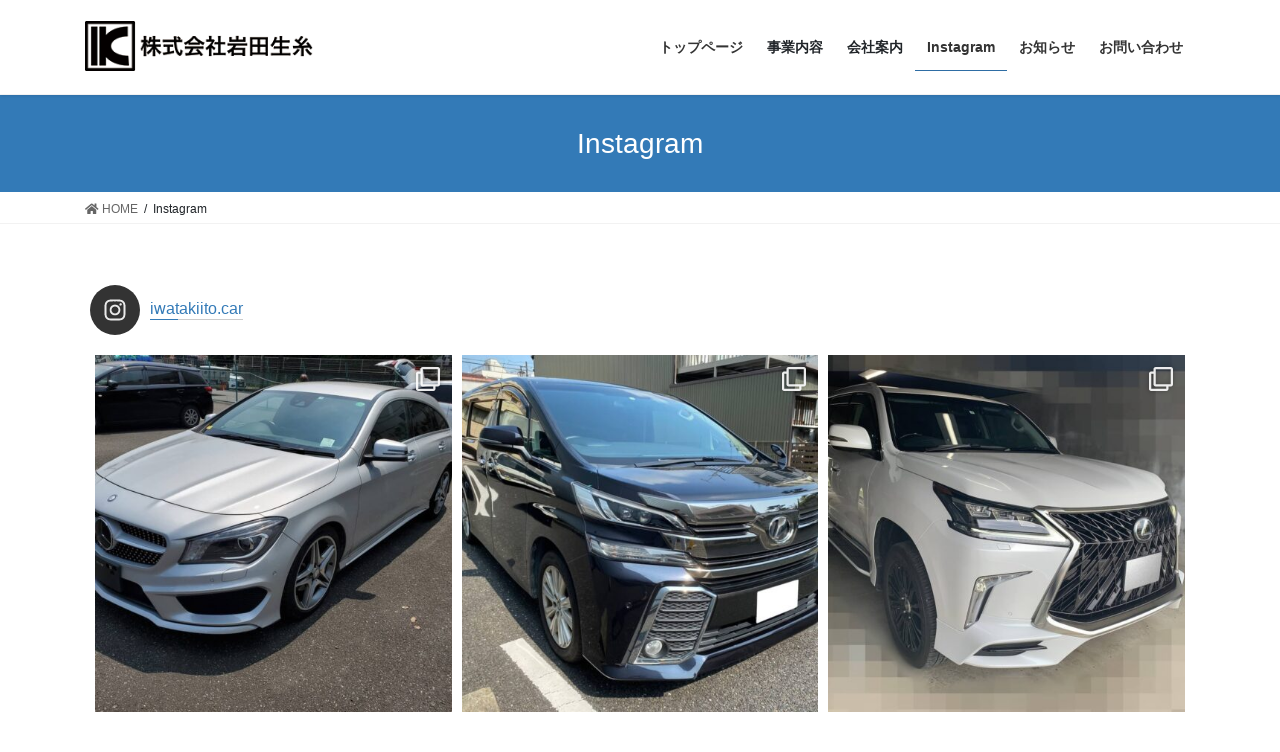

--- FILE ---
content_type: text/html; charset=UTF-8
request_url: https://iwata-kiito.com/instagram/
body_size: 9115
content:
<!DOCTYPE html>
<html lang="ja">
<head>
<meta charset="utf-8">
<meta http-equiv="X-UA-Compatible" content="IE=edge">
<meta name="viewport" content="width=device-width, initial-scale=1">
<title>Instagram | 株式会社岩田生糸</title>
<link rel='dns-prefetch' href='//s.w.org' />
<link rel="alternate" type="application/rss+xml" title="株式会社岩田生糸 &raquo; フィード" href="https://iwata-kiito.com/feed/" />
<link rel="alternate" type="application/rss+xml" title="株式会社岩田生糸 &raquo; コメントフィード" href="https://iwata-kiito.com/comments/feed/" />
		<script type="text/javascript">
			window._wpemojiSettings = {"baseUrl":"https:\/\/s.w.org\/images\/core\/emoji\/12.0.0-1\/72x72\/","ext":".png","svgUrl":"https:\/\/s.w.org\/images\/core\/emoji\/12.0.0-1\/svg\/","svgExt":".svg","source":{"concatemoji":"https:\/\/iwata-kiito.com\/wp-includes\/js\/wp-emoji-release.min.js?ver=5.4.18"}};
			/*! This file is auto-generated */
			!function(e,a,t){var n,r,o,i=a.createElement("canvas"),p=i.getContext&&i.getContext("2d");function s(e,t){var a=String.fromCharCode;p.clearRect(0,0,i.width,i.height),p.fillText(a.apply(this,e),0,0);e=i.toDataURL();return p.clearRect(0,0,i.width,i.height),p.fillText(a.apply(this,t),0,0),e===i.toDataURL()}function c(e){var t=a.createElement("script");t.src=e,t.defer=t.type="text/javascript",a.getElementsByTagName("head")[0].appendChild(t)}for(o=Array("flag","emoji"),t.supports={everything:!0,everythingExceptFlag:!0},r=0;r<o.length;r++)t.supports[o[r]]=function(e){if(!p||!p.fillText)return!1;switch(p.textBaseline="top",p.font="600 32px Arial",e){case"flag":return s([127987,65039,8205,9895,65039],[127987,65039,8203,9895,65039])?!1:!s([55356,56826,55356,56819],[55356,56826,8203,55356,56819])&&!s([55356,57332,56128,56423,56128,56418,56128,56421,56128,56430,56128,56423,56128,56447],[55356,57332,8203,56128,56423,8203,56128,56418,8203,56128,56421,8203,56128,56430,8203,56128,56423,8203,56128,56447]);case"emoji":return!s([55357,56424,55356,57342,8205,55358,56605,8205,55357,56424,55356,57340],[55357,56424,55356,57342,8203,55358,56605,8203,55357,56424,55356,57340])}return!1}(o[r]),t.supports.everything=t.supports.everything&&t.supports[o[r]],"flag"!==o[r]&&(t.supports.everythingExceptFlag=t.supports.everythingExceptFlag&&t.supports[o[r]]);t.supports.everythingExceptFlag=t.supports.everythingExceptFlag&&!t.supports.flag,t.DOMReady=!1,t.readyCallback=function(){t.DOMReady=!0},t.supports.everything||(n=function(){t.readyCallback()},a.addEventListener?(a.addEventListener("DOMContentLoaded",n,!1),e.addEventListener("load",n,!1)):(e.attachEvent("onload",n),a.attachEvent("onreadystatechange",function(){"complete"===a.readyState&&t.readyCallback()})),(n=t.source||{}).concatemoji?c(n.concatemoji):n.wpemoji&&n.twemoji&&(c(n.twemoji),c(n.wpemoji)))}(window,document,window._wpemojiSettings);
		</script>
		<style type="text/css">
img.wp-smiley,
img.emoji {
	display: inline !important;
	border: none !important;
	box-shadow: none !important;
	height: 1em !important;
	width: 1em !important;
	margin: 0 .07em !important;
	vertical-align: -0.1em !important;
	background: none !important;
	padding: 0 !important;
}
</style>
	<link rel='stylesheet' id='sb_instagram_styles-css'  href='https://iwata-kiito.com/wp-content/plugins/instagram-feed/css/sb-instagram-2-2.min.css?ver=2.4.1' type='text/css' media='all' />
<link rel='stylesheet' id='vkExUnit_common_style-css'  href='https://iwata-kiito.com/wp-content/plugins/vk-all-in-one-expansion-unit/assets/css/vkExUnit_style.css?ver=9.19.0.0' type='text/css' media='all' />
<link rel='stylesheet' id='wp-block-library-css'  href='https://iwata-kiito.com/wp-includes/css/dist/block-library/style.min.css?ver=5.4.18' type='text/css' media='all' />
<style id='wp-block-library-inline-css' type='text/css'>
.has-text-align-justify{text-align:justify;}
</style>
<link rel='stylesheet' id='contact-form-7-css'  href='https://iwata-kiito.com/wp-content/plugins/contact-form-7/includes/css/styles.css?ver=5.1.8' type='text/css' media='all' />
<link rel='stylesheet' id='bootstrap-4-style-css'  href='https://iwata-kiito.com/wp-content/themes/lightning/library/bootstrap-4/css/bootstrap.min.css?ver=4.3.1' type='text/css' media='all' />
<link rel='stylesheet' id='lightning-design-style-css'  href='https://iwata-kiito.com/wp-content/themes/lightning/design-skin/origin2/css/style.css?ver=9.8.1' type='text/css' media='all' />
<style id='lightning-design-style-inline-css' type='text/css'>
.tagcloud a:before { font-family: "Font Awesome 5 Free";content: "\f02b";font-weight: bold; }
</style>
<link rel='stylesheet' id='vk-blocks-build-css-css'  href='https://iwata-kiito.com/wp-content/plugins/vk-all-in-one-expansion-unit/inc/vk-blocks/package/build/block-build.css?ver=0.27.0' type='text/css' media='all' />
<link rel='stylesheet' id='lightning-common-style-css'  href='https://iwata-kiito.com/wp-content/themes/lightning/assets/css/common.css?ver=9.8.1' type='text/css' media='all' />
<link rel='stylesheet' id='lightning-theme-style-css'  href='https://iwata-kiito.com/wp-content/themes/lightning/style.css?ver=9.8.1' type='text/css' media='all' />
<style id='lightning-theme-style-inline-css' type='text/css'>

			.prBlock_icon_outer { border:1px solid #337ab7; }
			.prBlock_icon { color:#337ab7; }
		
</style>
<link rel='stylesheet' id='vk-font-awesome-css'  href='https://iwata-kiito.com/wp-content/themes/lightning/inc/font-awesome/package/versions/5/css/all.min.css?ver=5.11.2' type='text/css' media='all' />
<link rel='stylesheet' id='cf7cf-style-css'  href='https://iwata-kiito.com/wp-content/plugins/cf7-conditional-fields/style.css?ver=1.8.6' type='text/css' media='all' />
<link rel='stylesheet' id='jetpack_css-css'  href='https://iwata-kiito.com/wp-content/plugins/jetpack/css/jetpack.css?ver=8.5.1' type='text/css' media='all' />
<script type='text/javascript' src='https://iwata-kiito.com/wp-includes/js/jquery/jquery.js?ver=1.12.4-wp'></script>
<script type='text/javascript' src='https://iwata-kiito.com/wp-includes/js/jquery/jquery-migrate.min.js?ver=1.4.1'></script>
<link rel='https://api.w.org/' href='https://iwata-kiito.com/wp-json/' />
<link rel="EditURI" type="application/rsd+xml" title="RSD" href="https://iwata-kiito.com/xmlrpc.php?rsd" />
<link rel="wlwmanifest" type="application/wlwmanifest+xml" href="https://iwata-kiito.com/wp-includes/wlwmanifest.xml" /> 
<meta name="generator" content="WordPress 5.4.18" />
<link rel="canonical" href="https://iwata-kiito.com/instagram/" />
<link rel='shortlink' href='https://iwata-kiito.com/?p=6' />
<link rel="alternate" type="application/json+oembed" href="https://iwata-kiito.com/wp-json/oembed/1.0/embed?url=https%3A%2F%2Fiwata-kiito.com%2Finstagram%2F" />
<link rel="alternate" type="text/xml+oembed" href="https://iwata-kiito.com/wp-json/oembed/1.0/embed?url=https%3A%2F%2Fiwata-kiito.com%2Finstagram%2F&#038;format=xml" />
<!-- Analytics by WP-Statistics v12.6.13 - https://wp-statistics.com/ -->
<style type='text/css'>img#wpstats{display:none}</style><style id="lightning-color-custom-for-plugins" type="text/css">/* ltg theme common */.color_key_bg,.color_key_bg_hover:hover{background-color: #337ab7;}.color_key_txt,.color_key_txt_hover:hover{color: #337ab7;}.color_key_border,.color_key_border_hover:hover{border-color: #337ab7;}.color_key_dark_bg,.color_key_dark_bg_hover:hover{background-color: #2e6da4;}.color_key_dark_txt,.color_key_dark_txt_hover:hover{color: #2e6da4;}.color_key_dark_border,.color_key_dark_border_hover:hover{border-color: #2e6da4;}</style><link rel="icon" href="https://iwata-kiito.com/wp-content/uploads/2020/04/cropped-ik_logo_512x512_w-2-32x32.png" sizes="32x32" />
<link rel="icon" href="https://iwata-kiito.com/wp-content/uploads/2020/04/cropped-ik_logo_512x512_w-2-192x192.png" sizes="192x192" />
<link rel="apple-touch-icon" href="https://iwata-kiito.com/wp-content/uploads/2020/04/cropped-ik_logo_512x512_w-2-180x180.png" />
<meta name="msapplication-TileImage" content="https://iwata-kiito.com/wp-content/uploads/2020/04/cropped-ik_logo_512x512_w-2-270x270.png" />
		<style type="text/css" id="wp-custom-css">
			footer .copySection p:nth-child(2) {
    display:none !important;
    }

/*
@media only screen and (max-width: 767px) {
	br { 
            display: none; }
	}
*/

@media screen and (min-width: 767px){	
  .br_pc { display:block; }
  .br_sp { display:none; }
}
@media screen and (max-width: 767px){	
  .br_pc { display:none; }
  .br_sp { display:block; }
}		</style>
		
</head>
<body class="page-template page-template-page-onecolumn page-template-page-onecolumn-php page page-id-6 post-name-instagram post-type-page bootstrap4 device-pc fa_v5_css">
<a class="skip-link screen-reader-text" href="#main">コンテンツへスキップ</a>
<a class="skip-link screen-reader-text" href="#main">ナビゲーションに移動</a>
<header class="siteHeader">
		<div class="container siteHeadContainer">
		<div class="navbar-header">
						<p class="navbar-brand siteHeader_logo">
			<a href="https://iwata-kiito.com/">
				<span><img src="https://iwata-kiito.com/wp-content/uploads/2020/04/ik_header.png" alt="株式会社岩田生糸" /></span>
			</a>
			</p>
								</div>

		<div id="gMenu_outer" class="gMenu_outer"><nav class="menu-%e3%83%a1%e3%83%8b%e3%83%a5%e3%83%bc-container"><ul id="menu-%e3%83%a1%e3%83%8b%e3%83%a5%e3%83%bc" class="menu gMenu vk-menu-acc"><li id="menu-item-57" class="menu-item menu-item-type-post_type menu-item-object-page menu-item-home"><a href="https://iwata-kiito.com/"><strong class="gMenu_name">トップページ</strong></a></li>
<li id="menu-item-66" class="menu-item menu-item-type-custom menu-item-object-custom menu-item-has-children"><a><strong class="gMenu_name">事業内容</strong></a>
<ul class="sub-menu">
	<li id="menu-item-62" class="menu-item menu-item-type-post_type menu-item-object-page"><a href="https://iwata-kiito.com/export/">中古自動車輸出</a></li>
	<li id="menu-item-64" class="menu-item menu-item-type-post_type menu-item-object-page"><a href="https://iwata-kiito.com/sale/">新車・中古車販売/買取</a></li>
	<li id="menu-item-133" class="menu-item menu-item-type-custom menu-item-object-custom"><a href="https://iwata-kiito.com/nltc/">テニスクラブ運営</a></li>
</ul>
</li>
<li id="menu-item-67" class="menu-item menu-item-type-custom menu-item-object-custom menu-item-has-children"><a><strong class="gMenu_name">会社案内</strong></a>
<ul class="sub-menu">
	<li id="menu-item-63" class="menu-item menu-item-type-post_type menu-item-object-page"><a href="https://iwata-kiito.com/about/">会社概要</a></li>
	<li id="menu-item-65" class="menu-item menu-item-type-post_type menu-item-object-page"><a href="https://iwata-kiito.com/history/">歴史</a></li>
</ul>
</li>
<li id="menu-item-59" class="menu-item menu-item-type-post_type menu-item-object-page current-menu-item page_item page-item-6 current_page_item"><a href="https://iwata-kiito.com/instagram/"><strong class="gMenu_name">Instagram</strong></a></li>
<li id="menu-item-58" class="menu-item menu-item-type-post_type menu-item-object-page"><a href="https://iwata-kiito.com/info/"><strong class="gMenu_name">お知らせ</strong></a></li>
<li id="menu-item-60" class="menu-item menu-item-type-post_type menu-item-object-page"><a href="https://iwata-kiito.com/contact/"><strong class="gMenu_name">お問い合わせ</strong></a></li>
</ul></nav></div>	</div>
	</header>

<div class="section page-header"><div class="container"><div class="row"><div class="col-md-12">
<h1 class="page-header_pageTitle">
Instagram</h1>
</div></div></div></div><!-- [ /.page-header ] -->
<!-- [ .breadSection ] -->
<div class="section breadSection">
<div class="container">
<div class="row">
<ol class="breadcrumb" itemtype="http://schema.org/BreadcrumbList"><li id="panHome" itemprop="itemListElement" itemscope itemtype="http://schema.org/ListItem"><a itemprop="item" href="https://iwata-kiito.com/"><span itemprop="name"><i class="fa fa-home"></i> HOME</span></a></li><li><span>Instagram</span></li></ol>
</div>
</div>
</div>
<!-- [ /.breadSection ] -->
<div class="section siteContent">
<div class="container">
<div class="row">
<div class="col mainSection mainSection-col-one mainSection-marginBottom-on" id="main" role="main">

	
			<div id="post-6" class="post-6 page type-page status-publish hentry">

		<div class="entry-body">
	

<div id="sb_instagram" class="sbi sbi_col_3  sbi_width_resp" style="padding-bottom: 10px;width: 100%;" data-feedid="sbi_17841430475571258#20" data-res="auto" data-cols="3" data-num="20" data-shortcode-atts="{}" >
	<div class="sb_instagram_header  sbi_no_avatar" style="padding: 5px; margin-bottom: 10px;padding-bottom: 0;">
    <a href="https://www.instagram.com/iwatakiito.car/" target="_blank" rel="noopener nofollow" title="@iwatakiito.car" class="sbi_header_link">
        <div class="sbi_header_text sbi_no_bio">
            <h3 >iwatakiito.car</h3>
	                </div>
                <div class="sbi_header_img">
            <div class="sbi_header_hashtag_icon"><svg class="sbi_new_logo fa-instagram fa-w-14" aria-hidden="true" data-fa-processed="" aria-label="Instagram" data-prefix="fab" data-icon="instagram" role="img" viewBox="0 0 448 512">
	                <path fill="currentColor" d="M224.1 141c-63.6 0-114.9 51.3-114.9 114.9s51.3 114.9 114.9 114.9S339 319.5 339 255.9 287.7 141 224.1 141zm0 189.6c-41.1 0-74.7-33.5-74.7-74.7s33.5-74.7 74.7-74.7 74.7 33.5 74.7 74.7-33.6 74.7-74.7 74.7zm146.4-194.3c0 14.9-12 26.8-26.8 26.8-14.9 0-26.8-12-26.8-26.8s12-26.8 26.8-26.8 26.8 12 26.8 26.8zm76.1 27.2c-1.7-35.9-9.9-67.7-36.2-93.9-26.2-26.2-58-34.4-93.9-36.2-37-2.1-147.9-2.1-184.9 0-35.8 1.7-67.6 9.9-93.9 36.1s-34.4 58-36.2 93.9c-2.1 37-2.1 147.9 0 184.9 1.7 35.9 9.9 67.7 36.2 93.9s58 34.4 93.9 36.2c37 2.1 147.9 2.1 184.9 0 35.9-1.7 67.7-9.9 93.9-36.2 26.2-26.2 34.4-58 36.2-93.9 2.1-37 2.1-147.8 0-184.8zM398.8 388c-7.8 19.6-22.9 34.7-42.6 42.6-29.5 11.7-99.5 9-132.1 9s-102.7 2.6-132.1-9c-19.6-7.8-34.7-22.9-42.6-42.6-11.7-29.5-9-99.5-9-132.1s-2.6-102.7 9-132.1c7.8-19.6 22.9-34.7 42.6-42.6 29.5-11.7 99.5-9 132.1-9s102.7-2.6 132.1 9c19.6 7.8 34.7 22.9 42.6 42.6 11.7 29.5 9 99.5 9 132.1s2.7 102.7-9 132.1z"></path>
	            </svg></div>
        </div>
        
    </a>
</div>
    <div id="sbi_images" style="padding: 5px;">
		<div class="sbi_item sbi_type_carousel sbi_new sbi_transition" id="sbi_17873819290816829" data-date="1596615588">
    <div class="sbi_photo_wrap">
        <a class="sbi_photo" href="https://www.instagram.com/p/CDgCzGIJbWE/" target="_blank" rel="noopener nofollow" data-full-res="https://scontent.cdninstagram.com/v/t51.29350-15/116405855_587040295265548_1169788029224493957_n.jpg?_nc_cat=107&#038;ccb=1-5&#038;_nc_sid=8ae9d6&#038;_nc_ohc=Z5POph7rLYAAX-gqA8p&#038;_nc_ht=scontent.cdninstagram.com&#038;edm=ANo9K5cEAAAA&#038;oh=00_AT9fmcD-OwjOUH84W_p8MFmN61j3pdVioWaEki6dyLytLw&#038;oe=6206D2D8" data-img-src-set="{&quot;d&quot;:&quot;https:\/\/scontent.cdninstagram.com\/v\/t51.29350-15\/116405855_587040295265548_1169788029224493957_n.jpg?_nc_cat=107&amp;ccb=1-5&amp;_nc_sid=8ae9d6&amp;_nc_ohc=Z5POph7rLYAAX-gqA8p&amp;_nc_ht=scontent.cdninstagram.com&amp;edm=ANo9K5cEAAAA&amp;oh=00_AT9fmcD-OwjOUH84W_p8MFmN61j3pdVioWaEki6dyLytLw&amp;oe=6206D2D8&quot;,&quot;150&quot;:&quot;https:\/\/www.instagram.com\/p\/CDgCzGIJbWE\/media?size=t&quot;,&quot;320&quot;:&quot;https:\/\/www.instagram.com\/p\/CDgCzGIJbWE\/media?size=m&quot;,&quot;640&quot;:&quot;https:\/\/www.instagram.com\/p\/CDgCzGIJbWE\/media?size=l&quot;}">
            <span class="sbi-screenreader"></span>
            <svg class="svg-inline--fa fa-clone fa-w-16 sbi_lightbox_carousel_icon" aria-hidden="true" aria-label="Clone" data-fa-proƒcessed="" data-prefix="far" data-icon="clone" role="img" xmlns="http://www.w3.org/2000/svg" viewBox="0 0 512 512">
	                <path fill="currentColor" d="M464 0H144c-26.51 0-48 21.49-48 48v48H48c-26.51 0-48 21.49-48 48v320c0 26.51 21.49 48 48 48h320c26.51 0 48-21.49 48-48v-48h48c26.51 0 48-21.49 48-48V48c0-26.51-21.49-48-48-48zM362 464H54a6 6 0 0 1-6-6V150a6 6 0 0 1 6-6h42v224c0 26.51 21.49 48 48 48h224v42a6 6 0 0 1-6 6zm96-96H150a6 6 0 0 1-6-6V54a6 6 0 0 1 6-6h308a6 6 0 0 1 6 6v308a6 6 0 0 1-6 6z"></path>
	            </svg>	                    <img src="https://iwata-kiito.com/wp-content/plugins/instagram-feed/img/placeholder.png" alt="本日は、買取事例をご紹介致します！！
マレーシアへ輸出するため、高価買取が可能です。
是非気軽にお問い合わせ下さいませ。
-----------------------------------
【買取事例】
◆車種：ベンツ
◆グレード： CLA180シューティングブレークスポーツ
◆年式：2017年式
◆色　ポーラーシルバー
------------------------------------ 
初年度登録から5年未満のベンツを売却ご検討中のお客様は、
是非お問い合わせ下さい。
精一杯対応させて頂きます。

査定のお問い合わせは、下記HPお問い合わせフォーム又は電話番号へお問い合わせ下さい。

https://iwata-kiito.com/contact/

058-266-5500 （平日：09：00～17：30まで　/　土日祝日休日）
※下記情報をご準備下さい。
①車種
②グレード
③初年度登録年月
④走行距離
⑤車体番号
⑥車検証
※後ほどお車の写真を頂きますので、ご準備下さい。

#車買取 #中古車買取り #名古屋 #岐阜 #三重 #静岡 #滋賀 #ベンツ #ベンツcクラス #ベンツsクラス #ベンツeクラス  #ベンツaクラス #ベンツcクラス #ベンツvクラス #ベンツbクラス #ベンツclaクラス #ベンツglaクラス #ベンツclsクラス #ベンツ女子 #ベンツglcクラス">
        </a>
    </div>
</div><div class="sbi_item sbi_type_carousel sbi_new sbi_transition" id="sbi_17872628692829570" data-date="1596615487">
    <div class="sbi_photo_wrap">
        <a class="sbi_photo" href="https://www.instagram.com/p/CDgCmxjp_ep/" target="_blank" rel="noopener nofollow" data-full-res="https://scontent.cdninstagram.com/v/t51.29350-15/117034957_670590780465902_4969196345055905711_n.jpg?_nc_cat=110&#038;ccb=1-5&#038;_nc_sid=8ae9d6&#038;_nc_ohc=V8-T0w7tlMUAX8q5o0k&#038;_nc_ht=scontent.cdninstagram.com&#038;edm=ANo9K5cEAAAA&#038;oh=00_AT-KJBZgNkdJSY1O6rUEvIWGUXaqyry2DvuWqYh3DP1jyA&#038;oe=6206E6D8" data-img-src-set="{&quot;d&quot;:&quot;https:\/\/scontent.cdninstagram.com\/v\/t51.29350-15\/117034957_670590780465902_4969196345055905711_n.jpg?_nc_cat=110&amp;ccb=1-5&amp;_nc_sid=8ae9d6&amp;_nc_ohc=V8-T0w7tlMUAX8q5o0k&amp;_nc_ht=scontent.cdninstagram.com&amp;edm=ANo9K5cEAAAA&amp;oh=00_AT-KJBZgNkdJSY1O6rUEvIWGUXaqyry2DvuWqYh3DP1jyA&amp;oe=6206E6D8&quot;,&quot;150&quot;:&quot;https:\/\/www.instagram.com\/p\/CDgCmxjp_ep\/media?size=t&quot;,&quot;320&quot;:&quot;https:\/\/www.instagram.com\/p\/CDgCmxjp_ep\/media?size=m&quot;,&quot;640&quot;:&quot;https:\/\/www.instagram.com\/p\/CDgCmxjp_ep\/media?size=l&quot;}">
            <span class="sbi-screenreader"></span>
            <svg class="svg-inline--fa fa-clone fa-w-16 sbi_lightbox_carousel_icon" aria-hidden="true" aria-label="Clone" data-fa-proƒcessed="" data-prefix="far" data-icon="clone" role="img" xmlns="http://www.w3.org/2000/svg" viewBox="0 0 512 512">
	                <path fill="currentColor" d="M464 0H144c-26.51 0-48 21.49-48 48v48H48c-26.51 0-48 21.49-48 48v320c0 26.51 21.49 48 48 48h320c26.51 0 48-21.49 48-48v-48h48c26.51 0 48-21.49 48-48V48c0-26.51-21.49-48-48-48zM362 464H54a6 6 0 0 1-6-6V150a6 6 0 0 1 6-6h42v224c0 26.51 21.49 48 48 48h224v42a6 6 0 0 1-6 6zm96-96H150a6 6 0 0 1-6-6V54a6 6 0 0 1 6-6h308a6 6 0 0 1 6 6v308a6 6 0 0 1-6 6z"></path>
	            </svg>	                    <img src="https://iwata-kiito.com/wp-content/plugins/instagram-feed/img/placeholder.png" alt="本日は、買取事例をご紹介致します！！
マレーシアへ輸出するため、高価買取が可能です。
是非気軽にお問い合わせ下さいませ。
-----------------------------------
【買取事例】
◆車種：トヨタ　ヴェルファイア
◆グレード： 3.5ZA
◆年式：2015年式
◆色：スパークリングブラック
------------------------------------ 
初年度登録から5年未満のベンツを売却ご検討中のお客様は、
是非お問い合わせ下さい。
精一杯対応させて頂きます。

査定のお問い合わせは、下記HPお問い合わせフォーム又は電話番号へお問い合わせ下さい。

https://iwata-kiito.com/contact/

058-266-5500 （平日：09：00～17：30まで　/　土日祝日休日）
※下記情報をご準備下さい。
①車種
②グレード
③初年度登録年月
④走行距離
⑤車体番号
⑥車検証
※後ほどお車の写真を頂きますので、ご準備下さい。

#車買取 #中古車買取り #名古屋 #岐阜 #三重 #静岡 #滋賀 #ベンツ #ベンツcクラス #ベンツsクラス #ベンツeクラス  #ベンツaクラス #ベンツcクラス #ベンツvクラス #ベンツbクラス #ベンツclaクラス #ベンツglaクラス #ベンツclsクラス #ベンツ女子 #ベンツglcクラス">
        </a>
    </div>
</div><div class="sbi_item sbi_type_carousel sbi_new sbi_transition" id="sbi_17874407470834580" data-date="1596529586">
    <div class="sbi_photo_wrap">
        <a class="sbi_photo" href="https://www.instagram.com/p/CDdewz3pH7-/" target="_blank" rel="noopener nofollow" data-full-res="https://scontent.cdninstagram.com/v/t51.29350-15/117313518_300680644686170_8486624647253932175_n.jpg?_nc_cat=103&#038;ccb=1-5&#038;_nc_sid=8ae9d6&#038;_nc_ohc=SY54ArZ5-UQAX8MIw5T&#038;_nc_ht=scontent.cdninstagram.com&#038;edm=ANo9K5cEAAAA&#038;oh=00_AT8p-4fN3pa_8s8uKMSqh8O2yWcl7fgYTS0KPz63TI3STA&#038;oe=620629FB" data-img-src-set="{&quot;d&quot;:&quot;https:\/\/scontent.cdninstagram.com\/v\/t51.29350-15\/117313518_300680644686170_8486624647253932175_n.jpg?_nc_cat=103&amp;ccb=1-5&amp;_nc_sid=8ae9d6&amp;_nc_ohc=SY54ArZ5-UQAX8MIw5T&amp;_nc_ht=scontent.cdninstagram.com&amp;edm=ANo9K5cEAAAA&amp;oh=00_AT8p-4fN3pa_8s8uKMSqh8O2yWcl7fgYTS0KPz63TI3STA&amp;oe=620629FB&quot;,&quot;150&quot;:&quot;https:\/\/www.instagram.com\/p\/CDdewz3pH7-\/media?size=t&quot;,&quot;320&quot;:&quot;https:\/\/www.instagram.com\/p\/CDdewz3pH7-\/media?size=m&quot;,&quot;640&quot;:&quot;https:\/\/www.instagram.com\/p\/CDdewz3pH7-\/media?size=l&quot;}">
            <span class="sbi-screenreader"></span>
            <svg class="svg-inline--fa fa-clone fa-w-16 sbi_lightbox_carousel_icon" aria-hidden="true" aria-label="Clone" data-fa-proƒcessed="" data-prefix="far" data-icon="clone" role="img" xmlns="http://www.w3.org/2000/svg" viewBox="0 0 512 512">
	                <path fill="currentColor" d="M464 0H144c-26.51 0-48 21.49-48 48v48H48c-26.51 0-48 21.49-48 48v320c0 26.51 21.49 48 48 48h320c26.51 0 48-21.49 48-48v-48h48c26.51 0 48-21.49 48-48V48c0-26.51-21.49-48-48-48zM362 464H54a6 6 0 0 1-6-6V150a6 6 0 0 1 6-6h42v224c0 26.51 21.49 48 48 48h224v42a6 6 0 0 1-6 6zm96-96H150a6 6 0 0 1-6-6V54a6 6 0 0 1 6-6h308a6 6 0 0 1 6 6v308a6 6 0 0 1-6 6z"></path>
	            </svg>	                    <img src="https://iwata-kiito.com/wp-content/plugins/instagram-feed/img/placeholder.png" alt="本日は、買取事例をご紹介致します！！
高価買取が可能です。
是非気軽にお問い合わせ下さいませ。
-----------------------------------
【買取事例】
◆車種：レクサス
◆グレード：LX570
◆年式：2018年式
◆色：パール
------------------------------------ 

査定のお問い合わせは、下記HPお問い合わせフォーム又は電話番号へお問い合わせ下さい。

https://iwata-kiito.com/contact/

058-266-5500 （平日：09：00～17：30まで　/　土日祝日休日）
※下記情報をご準備下さい。
①車種
②グレード
③初年度登録年月
④走行距離
⑤車体番号
⑥車検証
※後ほどお車の写真を頂きますので、ご準備下さい。

#車買取 #中古車買取り #名古屋 #岐阜 #三重 #静岡 #滋賀 #ベンツ #ベンツcクラス #ベンツsクラス #ベンツeクラス  #ベンツaクラス #ベンツcクラス #ベンツvクラス #ベンツbクラス #ベンツclaクラス #ベンツglaクラス #ベンツclsクラス #ベンツ女子 #ベンツglcクラス">
        </a>
    </div>
</div><div class="sbi_item sbi_type_carousel sbi_new sbi_transition" id="sbi_18156499957026139" data-date="1596529221">
    <div class="sbi_photo_wrap">
        <a class="sbi_photo" href="https://www.instagram.com/p/CDdeEPxpgjv/" target="_blank" rel="noopener nofollow" data-full-res="https://scontent.cdninstagram.com/v/t51.29350-15/117092381_677927179461039_7242969693817184744_n.jpg?_nc_cat=105&#038;ccb=1-5&#038;_nc_sid=8ae9d6&#038;_nc_ohc=IPjoK5HXXVgAX9QPP9c&#038;_nc_ht=scontent.cdninstagram.com&#038;edm=ANo9K5cEAAAA&#038;oh=00_AT_L1XyYTasIx0NkUUaQ8HcVC5Cdtp6PEk3I3RmBUwq5cA&#038;oe=62067EE2" data-img-src-set="{&quot;d&quot;:&quot;https:\/\/scontent.cdninstagram.com\/v\/t51.29350-15\/117092381_677927179461039_7242969693817184744_n.jpg?_nc_cat=105&amp;ccb=1-5&amp;_nc_sid=8ae9d6&amp;_nc_ohc=IPjoK5HXXVgAX9QPP9c&amp;_nc_ht=scontent.cdninstagram.com&amp;edm=ANo9K5cEAAAA&amp;oh=00_AT_L1XyYTasIx0NkUUaQ8HcVC5Cdtp6PEk3I3RmBUwq5cA&amp;oe=62067EE2&quot;,&quot;150&quot;:&quot;https:\/\/www.instagram.com\/p\/CDdeEPxpgjv\/media?size=t&quot;,&quot;320&quot;:&quot;https:\/\/www.instagram.com\/p\/CDdeEPxpgjv\/media?size=m&quot;,&quot;640&quot;:&quot;https:\/\/www.instagram.com\/p\/CDdeEPxpgjv\/media?size=l&quot;}">
            <span class="sbi-screenreader"></span>
            <svg class="svg-inline--fa fa-clone fa-w-16 sbi_lightbox_carousel_icon" aria-hidden="true" aria-label="Clone" data-fa-proƒcessed="" data-prefix="far" data-icon="clone" role="img" xmlns="http://www.w3.org/2000/svg" viewBox="0 0 512 512">
	                <path fill="currentColor" d="M464 0H144c-26.51 0-48 21.49-48 48v48H48c-26.51 0-48 21.49-48 48v320c0 26.51 21.49 48 48 48h320c26.51 0 48-21.49 48-48v-48h48c26.51 0 48-21.49 48-48V48c0-26.51-21.49-48-48-48zM362 464H54a6 6 0 0 1-6-6V150a6 6 0 0 1 6-6h42v224c0 26.51 21.49 48 48 48h224v42a6 6 0 0 1-6 6zm96-96H150a6 6 0 0 1-6-6V54a6 6 0 0 1 6-6h308a6 6 0 0 1 6 6v308a6 6 0 0 1-6 6z"></path>
	            </svg>	                    <img src="https://iwata-kiito.com/wp-content/plugins/instagram-feed/img/placeholder.png" alt="本日は、買取事例をご紹介致します！！
マレーシアへ輸出するため、高価買取が可能です。
是非気軽にお問い合わせ下さいませ。
-----------------------------------
【買取事例】
◆車種：ベンツ
◆グレード： A180スポーツ
◆年式：2017年式
◆色：白
------------------------------------ 
初年度登録から5年未満のベンツを売却ご検討中のお客様は、
是非お問い合わせ下さい。
精一杯対応させて頂きます。

査定のお問い合わせは、下記HPお問い合わせフォーム又は電話番号へお問い合わせ下さい。

https://iwata-kiito.com/contact/

058-266-5500 （平日：09：00～17：30まで　/　土日祝日休日）
※下記情報をご準備下さい。
①車種
②グレード
③初年度登録年月
④走行距離
⑤車体番号
⑥車検証
※後ほどお車の写真を頂きますので、ご準備下さい。

#車買取 #中古車買取り #名古屋 #岐阜 #三重 #静岡 #滋賀 #ベンツ #ベンツcクラス #ベンツsクラス #ベンツeクラス  #ベンツaクラス #ベンツcクラス #ベンツvクラス #ベンツbクラス #ベンツclaクラス #ベンツglaクラス #ベンツclsクラス #ベンツ女子 #ベンツglcクラス">
        </a>
    </div>
</div><div class="sbi_item sbi_type_carousel sbi_new sbi_transition" id="sbi_17858666245904191" data-date="1590460090">
    <div class="sbi_photo_wrap">
        <a class="sbi_photo" href="https://www.instagram.com/p/CAomHgCJ2eV/" target="_blank" rel="noopener nofollow" data-full-res="https://scontent.cdninstagram.com/v/t51.2885-15/100999148_109180714016035_8911566181528579401_n.jpg?_nc_cat=111&#038;ccb=1-5&#038;_nc_sid=8ae9d6&#038;_nc_ohc=af3gKAMi5TUAX8JoMS4&#038;_nc_ht=scontent.cdninstagram.com&#038;edm=ANo9K5cEAAAA&#038;oh=00_AT_sOn8o1ol38ZzqhXdCB7XFpHFXUxPU8xP7kbehP_lQaw&#038;oe=6207E8A0" data-img-src-set="{&quot;d&quot;:&quot;https:\/\/scontent.cdninstagram.com\/v\/t51.2885-15\/100999148_109180714016035_8911566181528579401_n.jpg?_nc_cat=111&amp;ccb=1-5&amp;_nc_sid=8ae9d6&amp;_nc_ohc=af3gKAMi5TUAX8JoMS4&amp;_nc_ht=scontent.cdninstagram.com&amp;edm=ANo9K5cEAAAA&amp;oh=00_AT_sOn8o1ol38ZzqhXdCB7XFpHFXUxPU8xP7kbehP_lQaw&amp;oe=6207E8A0&quot;,&quot;150&quot;:&quot;https:\/\/www.instagram.com\/p\/CAomHgCJ2eV\/media?size=t&quot;,&quot;320&quot;:&quot;https:\/\/www.instagram.com\/p\/CAomHgCJ2eV\/media?size=m&quot;,&quot;640&quot;:&quot;https:\/\/www.instagram.com\/p\/CAomHgCJ2eV\/media?size=l&quot;}">
            <span class="sbi-screenreader"></span>
            <svg class="svg-inline--fa fa-clone fa-w-16 sbi_lightbox_carousel_icon" aria-hidden="true" aria-label="Clone" data-fa-proƒcessed="" data-prefix="far" data-icon="clone" role="img" xmlns="http://www.w3.org/2000/svg" viewBox="0 0 512 512">
	                <path fill="currentColor" d="M464 0H144c-26.51 0-48 21.49-48 48v48H48c-26.51 0-48 21.49-48 48v320c0 26.51 21.49 48 48 48h320c26.51 0 48-21.49 48-48v-48h48c26.51 0 48-21.49 48-48V48c0-26.51-21.49-48-48-48zM362 464H54a6 6 0 0 1-6-6V150a6 6 0 0 1 6-6h42v224c0 26.51 21.49 48 48 48h224v42a6 6 0 0 1-6 6zm96-96H150a6 6 0 0 1-6-6V54a6 6 0 0 1 6-6h308a6 6 0 0 1 6 6v308a6 6 0 0 1-6 6z"></path>
	            </svg>	                    <img src="https://iwata-kiito.com/wp-content/plugins/instagram-feed/img/placeholder.png" alt="本日は、買取事例をご紹介致します！！
マレーシアへ輸出するため、高価買取が可能です。
是非気軽にお問い合わせ下さいませ。
-----------------------------------
【買取事例】
◆車種：ベンツ
◆グレード：C180　アバンギャルド
◆年式：2017年式
◆色：白
------------------------------------ 初年度登録から5年未満のベンツを売却ご検討中のお客様は、
是非お問い合わせ下さい。
精一杯対応させて頂きます。

査定のお問い合わせは、下記HPお問い合わせフォーム又は電話番号へお問い合わせ下さい。

https://iwata-kiito.com/contact/

058-266-5500 （平日：09：00～17：30まで　/　土日祝日休日）
※下記情報をご準備下さい。
①車種
②グレード
③初年度登録年月
④走行距離
⑤車体番号
⑥車検証
※後ほどお車の写真を頂きますので、ご準備下さい。

#車買取 #中古車買取り #名古屋 #岐阜 #三重 #静岡 #滋賀 #ベンツ #ベンツcクラス #ベンツsクラス #ベンツeクラス  #ベンツaクラス #ベンツcクラス #ベンツvクラス #ベンツbクラス #ベンツclaクラス #ベンツglaクラス #ベンツclsクラス #ベンツ女子 #ベンツglcクラス">
        </a>
    </div>
</div><div class="sbi_item sbi_type_carousel sbi_new sbi_transition" id="sbi_17844130571165903" data-date="1589787733">
    <div class="sbi_photo_wrap">
        <a class="sbi_photo" href="https://www.instagram.com/p/CAUjstKpZP3/" target="_blank" rel="noopener nofollow" data-full-res="https://scontent.cdninstagram.com/v/t51.2885-15/97035381_254505552333208_9063213214966321433_n.jpg?_nc_cat=101&#038;ccb=1-5&#038;_nc_sid=8ae9d6&#038;_nc_ohc=HrWAPPoqB34AX-wUHpa&#038;_nc_ht=scontent.cdninstagram.com&#038;edm=ANo9K5cEAAAA&#038;oh=00_AT8AT9Y8RQRhfisVVKsWcAKzq_VZInwnp7O7WCxSQf-_Qw&#038;oe=620698E8" data-img-src-set="{&quot;d&quot;:&quot;https:\/\/scontent.cdninstagram.com\/v\/t51.2885-15\/97035381_254505552333208_9063213214966321433_n.jpg?_nc_cat=101&amp;ccb=1-5&amp;_nc_sid=8ae9d6&amp;_nc_ohc=HrWAPPoqB34AX-wUHpa&amp;_nc_ht=scontent.cdninstagram.com&amp;edm=ANo9K5cEAAAA&amp;oh=00_AT8AT9Y8RQRhfisVVKsWcAKzq_VZInwnp7O7WCxSQf-_Qw&amp;oe=620698E8&quot;,&quot;150&quot;:&quot;https:\/\/www.instagram.com\/p\/CAUjstKpZP3\/media?size=t&quot;,&quot;320&quot;:&quot;https:\/\/www.instagram.com\/p\/CAUjstKpZP3\/media?size=m&quot;,&quot;640&quot;:&quot;https:\/\/www.instagram.com\/p\/CAUjstKpZP3\/media?size=l&quot;}">
            <span class="sbi-screenreader"></span>
            <svg class="svg-inline--fa fa-clone fa-w-16 sbi_lightbox_carousel_icon" aria-hidden="true" aria-label="Clone" data-fa-proƒcessed="" data-prefix="far" data-icon="clone" role="img" xmlns="http://www.w3.org/2000/svg" viewBox="0 0 512 512">
	                <path fill="currentColor" d="M464 0H144c-26.51 0-48 21.49-48 48v48H48c-26.51 0-48 21.49-48 48v320c0 26.51 21.49 48 48 48h320c26.51 0 48-21.49 48-48v-48h48c26.51 0 48-21.49 48-48V48c0-26.51-21.49-48-48-48zM362 464H54a6 6 0 0 1-6-6V150a6 6 0 0 1 6-6h42v224c0 26.51 21.49 48 48 48h224v42a6 6 0 0 1-6 6zm96-96H150a6 6 0 0 1-6-6V54a6 6 0 0 1 6-6h308a6 6 0 0 1 6 6v308a6 6 0 0 1-6 6z"></path>
	            </svg>	                    <img src="https://iwata-kiito.com/wp-content/plugins/instagram-feed/img/placeholder.png" alt="本日は、買取事例をご紹介致します！！
マレーシアへ輸出するため、高価買取が可能です。
是非気軽にお問い合わせ下さいませ。
-----------------------------------
【買取事例】
◆車種：ベンツ
◆グレード：GLA180　スポーツ
◆年式：2016年式
◆色：黒
------------------------------------ 初年度登録から5年未満のベンツを売却ご検討中のお客様は、
是非お問い合わせ下さい。
精一杯対応させて頂きます。

査定のお問い合わせは、下記HPお問い合わせフォーム又は電話番号へお問い合わせ下さい。

https://iwata-kiito.com/contact/

058-266-5500 （平日：09：00～17：30まで　/　土日祝日休日）
※下記情報をご準備下さい。
①車種
②グレード
③初年度登録年月
④走行距離
⑤車体番号
⑥車検証
※後ほどお車の写真を頂きますので、ご準備下さい。

#車買取 #中古車買取り #名古屋 #岐阜 #三重 #静岡 #滋賀 #ベンツ #ベンツcクラス #ベンツsクラス #ベンツeクラス  #ベンツaクラス #ベンツcクラス #ベンツvクラス #ベンツbクラス #ベンツclaクラス #ベンツglaクラス">
        </a>
    </div>
</div><div class="sbi_item sbi_type_carousel sbi_new sbi_transition" id="sbi_17843850917177672" data-date="1589787579">
    <div class="sbi_photo_wrap">
        <a class="sbi_photo" href="https://www.instagram.com/p/CAUjZ7aJF-O/" target="_blank" rel="noopener nofollow" data-full-res="https://scontent.cdninstagram.com/v/t51.2885-15/97244197_2653069464951874_661061864379316535_n.jpg?_nc_cat=100&#038;ccb=1-5&#038;_nc_sid=8ae9d6&#038;_nc_ohc=O-C-VIhHC2UAX9V6Tft&#038;_nc_ht=scontent.cdninstagram.com&#038;edm=ANo9K5cEAAAA&#038;oh=00_AT_RrnnFndMcXXCEiTTft4xIeXtPjRUbHvE5-cBbSb65wA&#038;oe=6206BC98" data-img-src-set="{&quot;d&quot;:&quot;https:\/\/scontent.cdninstagram.com\/v\/t51.2885-15\/97244197_2653069464951874_661061864379316535_n.jpg?_nc_cat=100&amp;ccb=1-5&amp;_nc_sid=8ae9d6&amp;_nc_ohc=O-C-VIhHC2UAX9V6Tft&amp;_nc_ht=scontent.cdninstagram.com&amp;edm=ANo9K5cEAAAA&amp;oh=00_AT_RrnnFndMcXXCEiTTft4xIeXtPjRUbHvE5-cBbSb65wA&amp;oe=6206BC98&quot;,&quot;150&quot;:&quot;https:\/\/www.instagram.com\/p\/CAUjZ7aJF-O\/media?size=t&quot;,&quot;320&quot;:&quot;https:\/\/www.instagram.com\/p\/CAUjZ7aJF-O\/media?size=m&quot;,&quot;640&quot;:&quot;https:\/\/www.instagram.com\/p\/CAUjZ7aJF-O\/media?size=l&quot;}">
            <span class="sbi-screenreader"></span>
            <svg class="svg-inline--fa fa-clone fa-w-16 sbi_lightbox_carousel_icon" aria-hidden="true" aria-label="Clone" data-fa-proƒcessed="" data-prefix="far" data-icon="clone" role="img" xmlns="http://www.w3.org/2000/svg" viewBox="0 0 512 512">
	                <path fill="currentColor" d="M464 0H144c-26.51 0-48 21.49-48 48v48H48c-26.51 0-48 21.49-48 48v320c0 26.51 21.49 48 48 48h320c26.51 0 48-21.49 48-48v-48h48c26.51 0 48-21.49 48-48V48c0-26.51-21.49-48-48-48zM362 464H54a6 6 0 0 1-6-6V150a6 6 0 0 1 6-6h42v224c0 26.51 21.49 48 48 48h224v42a6 6 0 0 1-6 6zm96-96H150a6 6 0 0 1-6-6V54a6 6 0 0 1 6-6h308a6 6 0 0 1 6 6v308a6 6 0 0 1-6 6z"></path>
	            </svg>	                    <img src="https://iwata-kiito.com/wp-content/plugins/instagram-feed/img/placeholder.png" alt="本日は、買取事例をご紹介致します！！
マレーシアへ輸出するため、高価買取が可能です。
是非気軽にお問い合わせ下さいませ。
-----------------------------------
【買取事例】
◆車種：ベンツ
◆グレード：C180　アバンギャルド
◆年式：2016年式
◆色：黒
------------------------------------ 初年度登録から5年未満のベンツを売却ご検討中のお客様は、
是非お問い合わせ下さい。
精一杯対応させて頂きます。

査定のお問い合わせは、下記HPお問い合わせフォーム又は電話番号へお問い合わせ下さい。

https://iwata-kiito.com/contact/

058-266-5500
（平日：09：00～17：30まで　/　土日祝日休日）
※下記情報をご準備下さい。
①車種
②グレード
③初年度登録年月
④走行距離
⑤車体番号
⑥車検証
※後ほどお車の写真を頂きますので、ご準備下さい。

#車買取 #中古車買取り #名古屋 #岐阜 #三重 #静岡 #滋賀 #ベンツ #ベンツcクラス #ベンツsクラス #ベンツeクラス  #ベンツaクラス #ベンツcクラス #ベンツvクラス #ベンツbクラス #ベンツclaクラス #ベンツglaクラス">
        </a>
    </div>
</div><div class="sbi_item sbi_type_carousel sbi_new sbi_transition" id="sbi_17863657891805450" data-date="1587522593">
    <div class="sbi_photo_wrap">
        <a class="sbi_photo" href="https://www.instagram.com/p/B_RDSTyJZLl/" target="_blank" rel="noopener nofollow" data-full-res="https://scontent.cdninstagram.com/v/t51.2885-15/94365302_1169514366719886_105772170273078924_n.jpg?_nc_cat=101&#038;ccb=1-5&#038;_nc_sid=8ae9d6&#038;_nc_ohc=snWKnv6hSJsAX97OFdi&#038;_nc_ht=scontent.cdninstagram.com&#038;edm=ANo9K5cEAAAA&#038;oh=00_AT_Bd-JASSfXHTjNSeWjYxHmdF-As2SF58XqkBWEVK1aJw&#038;oe=6207F75B" data-img-src-set="{&quot;d&quot;:&quot;https:\/\/scontent.cdninstagram.com\/v\/t51.2885-15\/94365302_1169514366719886_105772170273078924_n.jpg?_nc_cat=101&amp;ccb=1-5&amp;_nc_sid=8ae9d6&amp;_nc_ohc=snWKnv6hSJsAX97OFdi&amp;_nc_ht=scontent.cdninstagram.com&amp;edm=ANo9K5cEAAAA&amp;oh=00_AT_Bd-JASSfXHTjNSeWjYxHmdF-As2SF58XqkBWEVK1aJw&amp;oe=6207F75B&quot;,&quot;150&quot;:&quot;https:\/\/www.instagram.com\/p\/B_RDSTyJZLl\/media?size=t&quot;,&quot;320&quot;:&quot;https:\/\/www.instagram.com\/p\/B_RDSTyJZLl\/media?size=m&quot;,&quot;640&quot;:&quot;https:\/\/www.instagram.com\/p\/B_RDSTyJZLl\/media?size=l&quot;}">
            <span class="sbi-screenreader"></span>
            <svg class="svg-inline--fa fa-clone fa-w-16 sbi_lightbox_carousel_icon" aria-hidden="true" aria-label="Clone" data-fa-proƒcessed="" data-prefix="far" data-icon="clone" role="img" xmlns="http://www.w3.org/2000/svg" viewBox="0 0 512 512">
	                <path fill="currentColor" d="M464 0H144c-26.51 0-48 21.49-48 48v48H48c-26.51 0-48 21.49-48 48v320c0 26.51 21.49 48 48 48h320c26.51 0 48-21.49 48-48v-48h48c26.51 0 48-21.49 48-48V48c0-26.51-21.49-48-48-48zM362 464H54a6 6 0 0 1-6-6V150a6 6 0 0 1 6-6h42v224c0 26.51 21.49 48 48 48h224v42a6 6 0 0 1-6 6zm96-96H150a6 6 0 0 1-6-6V54a6 6 0 0 1 6-6h308a6 6 0 0 1 6 6v308a6 6 0 0 1-6 6z"></path>
	            </svg>	                    <img src="https://iwata-kiito.com/wp-content/plugins/instagram-feed/img/placeholder.png" alt="本日は、買取事例をご紹介致します！！
マレーシアへ輸出するため、高価買取が可能です。
是非気軽にお問い合わせ下さいませ。
-----------------------------------
【買取事例】
◆車種：ベンツ
◆グレード：A180スポーツ
◆年式：2017年式
◆色：アオ
------------------------------------ 初年度登録から5年未満のベンツを売却ご検討中のお客様は、
是非お問い合わせ下さい。
精一杯対応させて頂きます。

査定のお問い合わせは、下記電話番号へお問い合わせ下さい。
058-266-5500
（平日：09：00～17：30まで　/　土日祝日休日）
※下記情報をご準備下さい。
①車種
②グレード
③初年度登録年月
④走行距離
⑤車体番号
⑥車検証
※後ほどお車の写真を頂きますので、ご準備下さい。

#車買取 #中古車買取り #名古屋 #岐阜 #三重 #静岡 #滋賀 #ベンツ #ベンツcクラス #ベンツsクラス #ベンツeクラス  #ベンツaクラス #ベンツcクラス #ベンツvクラス #ベンツbクラス #ベンツclaクラス #ベンツglaクラス #ベンツclsクラス #ベンツ女子 #ベンツglcクラス">
        </a>
    </div>
</div><div class="sbi_item sbi_type_carousel sbi_new sbi_transition" id="sbi_17852875159843265" data-date="1583219656">
    <div class="sbi_photo_wrap">
        <a class="sbi_photo" href="https://www.instagram.com/p/B9Q0FbRpicM/" target="_blank" rel="noopener nofollow" data-full-res="https://scontent.cdninstagram.com/v/t51.2885-15/88130355_643719729720654_5335198137754632853_n.jpg?_nc_cat=110&#038;ccb=1-5&#038;_nc_sid=8ae9d6&#038;_nc_ohc=HdDqkBOhrSIAX_EfDhX&#038;_nc_ht=scontent.cdninstagram.com&#038;edm=ANo9K5cEAAAA&#038;oh=00_AT8sGf4Qfar8QEiI7GRAeOiijKK-Pw_Eno7T9irWgLBu9A&#038;oe=620646FD" data-img-src-set="{&quot;d&quot;:&quot;https:\/\/scontent.cdninstagram.com\/v\/t51.2885-15\/88130355_643719729720654_5335198137754632853_n.jpg?_nc_cat=110&amp;ccb=1-5&amp;_nc_sid=8ae9d6&amp;_nc_ohc=HdDqkBOhrSIAX_EfDhX&amp;_nc_ht=scontent.cdninstagram.com&amp;edm=ANo9K5cEAAAA&amp;oh=00_AT8sGf4Qfar8QEiI7GRAeOiijKK-Pw_Eno7T9irWgLBu9A&amp;oe=620646FD&quot;,&quot;150&quot;:&quot;https:\/\/www.instagram.com\/p\/B9Q0FbRpicM\/media?size=t&quot;,&quot;320&quot;:&quot;https:\/\/www.instagram.com\/p\/B9Q0FbRpicM\/media?size=m&quot;,&quot;640&quot;:&quot;https:\/\/www.instagram.com\/p\/B9Q0FbRpicM\/media?size=l&quot;}">
            <span class="sbi-screenreader"></span>
            <svg class="svg-inline--fa fa-clone fa-w-16 sbi_lightbox_carousel_icon" aria-hidden="true" aria-label="Clone" data-fa-proƒcessed="" data-prefix="far" data-icon="clone" role="img" xmlns="http://www.w3.org/2000/svg" viewBox="0 0 512 512">
	                <path fill="currentColor" d="M464 0H144c-26.51 0-48 21.49-48 48v48H48c-26.51 0-48 21.49-48 48v320c0 26.51 21.49 48 48 48h320c26.51 0 48-21.49 48-48v-48h48c26.51 0 48-21.49 48-48V48c0-26.51-21.49-48-48-48zM362 464H54a6 6 0 0 1-6-6V150a6 6 0 0 1 6-6h42v224c0 26.51 21.49 48 48 48h224v42a6 6 0 0 1-6 6zm96-96H150a6 6 0 0 1-6-6V54a6 6 0 0 1 6-6h308a6 6 0 0 1 6 6v308a6 6 0 0 1-6 6z"></path>
	            </svg>	                    <img src="https://iwata-kiito.com/wp-content/plugins/instagram-feed/img/placeholder.png" alt="本日は、
買取事例をご紹介致します！！
マレーシアへ輸出するため、高価買取が可能です。
是非気軽にお問い合わせ下さいませ。
-----------------------------------
【買取事例】
◆車種：ベンツ
◆グレード：A180 スポーツ
◆年式：2016年式
◆色：ブラック
--------------------------------------------------------------------------------------------------------------------------- 初年度登録から5年未満のベンツを売却ご検討中のお客様は、
是非お問い合わせ下さい。
精一杯対応させて頂きます。

査定のお問い合わせは、下記電話番号へお問い合わせ下さい。
058-266-5500
（平日：09：00～17：30まで　/　土日祝日休日）
※下記情報をご準備下さい。
①車種
②グレード
③初年度登録年月
④走行距離
⑤車体番号
⑥車検証
※後ほどお車の写真を頂きますので、ご準備下さい。

#車買取 #中古車買取り #名古屋 #岐阜 #三重 #静岡 #滋賀 #ベンツ #ベンツcクラス #ベンツsクラス #ベンツeクラス  #ベンツaクラス #ベンツcクラス #ベンツvクラス #ベンツbクラス #ベンツclaクラス #ベンツglaクラス #ベンツclsクラス #ベンツ女子 #ベンツglcクラス
#中古車 #中古車購入 #中古車販売店 #中古車販売 #中古車探し #中古車買取 #中古車屋 #TOYOTA #トヨタ">
        </a>
    </div>
</div><div class="sbi_item sbi_type_carousel sbi_new sbi_transition" id="sbi_17904271375417627" data-date="1582791569">
    <div class="sbi_photo_wrap">
        <a class="sbi_photo" href="https://www.instagram.com/p/B9EDkwSn7_C/" target="_blank" rel="noopener nofollow" data-full-res="https://scontent.cdninstagram.com/v/t51.2885-15/87608165_613926006126698_6648257386179152392_n.jpg?_nc_cat=109&#038;ccb=1-5&#038;_nc_sid=8ae9d6&#038;_nc_ohc=sbJVPyHt2oQAX9bM2z-&#038;_nc_ht=scontent.cdninstagram.com&#038;edm=ANo9K5cEAAAA&#038;oh=00_AT_-xmYUuIXdW6Rlcb_j_jhdTHYlf_jXgMyh4D5TpsFQuw&#038;oe=620806EC" data-img-src-set="{&quot;d&quot;:&quot;https:\/\/scontent.cdninstagram.com\/v\/t51.2885-15\/87608165_613926006126698_6648257386179152392_n.jpg?_nc_cat=109&amp;ccb=1-5&amp;_nc_sid=8ae9d6&amp;_nc_ohc=sbJVPyHt2oQAX9bM2z-&amp;_nc_ht=scontent.cdninstagram.com&amp;edm=ANo9K5cEAAAA&amp;oh=00_AT_-xmYUuIXdW6Rlcb_j_jhdTHYlf_jXgMyh4D5TpsFQuw&amp;oe=620806EC&quot;,&quot;150&quot;:&quot;https:\/\/www.instagram.com\/p\/B9EDkwSn7_C\/media?size=t&quot;,&quot;320&quot;:&quot;https:\/\/www.instagram.com\/p\/B9EDkwSn7_C\/media?size=m&quot;,&quot;640&quot;:&quot;https:\/\/www.instagram.com\/p\/B9EDkwSn7_C\/media?size=l&quot;}">
            <span class="sbi-screenreader"></span>
            <svg class="svg-inline--fa fa-clone fa-w-16 sbi_lightbox_carousel_icon" aria-hidden="true" aria-label="Clone" data-fa-proƒcessed="" data-prefix="far" data-icon="clone" role="img" xmlns="http://www.w3.org/2000/svg" viewBox="0 0 512 512">
	                <path fill="currentColor" d="M464 0H144c-26.51 0-48 21.49-48 48v48H48c-26.51 0-48 21.49-48 48v320c0 26.51 21.49 48 48 48h320c26.51 0 48-21.49 48-48v-48h48c26.51 0 48-21.49 48-48V48c0-26.51-21.49-48-48-48zM362 464H54a6 6 0 0 1-6-6V150a6 6 0 0 1 6-6h42v224c0 26.51 21.49 48 48 48h224v42a6 6 0 0 1-6 6zm96-96H150a6 6 0 0 1-6-6V54a6 6 0 0 1 6-6h308a6 6 0 0 1 6 6v308a6 6 0 0 1-6 6z"></path>
	            </svg>	                    <img src="https://iwata-kiito.com/wp-content/plugins/instagram-feed/img/placeholder.png" alt="本日は、買取事例をご紹介致します！！
マレーシアへ輸出するため、高価買取が可能です。
是非気軽にお問い合わせ下さいませ。
-----------------------------------
【買取事例】
◆車種：ベンツ
◆グレード：C180　レーダーセーフティーパッケージ ベーシックP
◆年式：2015年式
◆色：ヒヤシンスレッド
--------------------------------------------------------------------------------------------------------------------------- 初年度登録から5年未満のベンツを売却ご検討中のお客様は、
是非お問い合わせ下さい。
精一杯対応させて頂きます。

査定のお問い合わせは、下記電話番号へお問い合わせ下さい。
058-266-5500
（平日：09：00～17：30まで　/　土日祝日休日）
※下記情報をご準備下さい。
①車種
②グレード
③初年度登録年月
④走行距離
⑤車体番号
⑥車検証
※後ほどお車の写真を頂きますので、ご準備下さい。

#車買取 #中古車買取り #名古屋 #岐阜 #三重 #静岡 #滋賀 #ベンツ #ベンツcクラス #ベンツsクラス #ベンツeクラス  #ベンツaクラス #ベンツcクラス #ベンツvクラス #ベンツbクラス #ベンツclaクラス #ベンツglaクラス #ベンツclsクラス #ベンツ女子 #ベンツglcクラス
#中古車 #中古車購入 #中古車販売店 #中古車販売 #中古車探し #中古車買取 #中古車屋 #TOYOTA #トヨタ">
        </a>
    </div>
</div><div class="sbi_item sbi_type_carousel sbi_new sbi_transition" id="sbi_17852483452874559" data-date="1582709166">
    <div class="sbi_photo_wrap">
        <a class="sbi_photo" href="https://www.instagram.com/p/B9BmZwjnh67/" target="_blank" rel="noopener nofollow" data-full-res="https://scontent.cdninstagram.com/v/t51.2885-15/87241847_2491243107763621_2233627958562956457_n.jpg?_nc_cat=111&#038;ccb=1-5&#038;_nc_sid=8ae9d6&#038;_nc_ohc=irzCJAVyZqoAX8E40W0&#038;_nc_ht=scontent.cdninstagram.com&#038;edm=ANo9K5cEAAAA&#038;oh=00_AT8q7F-FLUlqAcKQjKxd4Fxu2a7A9BqBdmrvrRus9baAtg&#038;oe=6206A311" data-img-src-set="{&quot;d&quot;:&quot;https:\/\/scontent.cdninstagram.com\/v\/t51.2885-15\/87241847_2491243107763621_2233627958562956457_n.jpg?_nc_cat=111&amp;ccb=1-5&amp;_nc_sid=8ae9d6&amp;_nc_ohc=irzCJAVyZqoAX8E40W0&amp;_nc_ht=scontent.cdninstagram.com&amp;edm=ANo9K5cEAAAA&amp;oh=00_AT8q7F-FLUlqAcKQjKxd4Fxu2a7A9BqBdmrvrRus9baAtg&amp;oe=6206A311&quot;,&quot;150&quot;:&quot;https:\/\/www.instagram.com\/p\/B9BmZwjnh67\/media?size=t&quot;,&quot;320&quot;:&quot;https:\/\/www.instagram.com\/p\/B9BmZwjnh67\/media?size=m&quot;,&quot;640&quot;:&quot;https:\/\/www.instagram.com\/p\/B9BmZwjnh67\/media?size=l&quot;}">
            <span class="sbi-screenreader"></span>
            <svg class="svg-inline--fa fa-clone fa-w-16 sbi_lightbox_carousel_icon" aria-hidden="true" aria-label="Clone" data-fa-proƒcessed="" data-prefix="far" data-icon="clone" role="img" xmlns="http://www.w3.org/2000/svg" viewBox="0 0 512 512">
	                <path fill="currentColor" d="M464 0H144c-26.51 0-48 21.49-48 48v48H48c-26.51 0-48 21.49-48 48v320c0 26.51 21.49 48 48 48h320c26.51 0 48-21.49 48-48v-48h48c26.51 0 48-21.49 48-48V48c0-26.51-21.49-48-48-48zM362 464H54a6 6 0 0 1-6-6V150a6 6 0 0 1 6-6h42v224c0 26.51 21.49 48 48 48h224v42a6 6 0 0 1-6 6zm96-96H150a6 6 0 0 1-6-6V54a6 6 0 0 1 6-6h308a6 6 0 0 1 6 6v308a6 6 0 0 1-6 6z"></path>
	            </svg>	                    <img src="https://iwata-kiito.com/wp-content/plugins/instagram-feed/img/placeholder.png" alt="本日は、買取事例をご紹介致します！！
マレーシアへ輸出するため、高価買取が可能です。
是非気軽にお問い合わせ下さいませ。
-----------------------------------
【買取事例】
◆車種：ベンツ
◆グレード：A180　レーダーセーフティーパッケージ
◆年式：2017年式
◆色：黒
--------------------------------------------------------------------------------------------------------------------------- 初年度登録から5年未満のベンツを売却ご検討中のお客様は、
是非お問い合わせ下さい。
精一杯対応させて頂きます。

査定のお問い合わせは、下記電話番号へお問い合わせ下さい。
058-266-5500
（平日：09：00～17：30まで　/　土日祝日休日）
※下記情報をご準備下さい。
①車種
②グレード
③初年度登録年月
④走行距離
⑤車体番号
⑥車検証
※後ほどお車の写真を頂きますので、ご準備下さい。

#車買取 #中古車買取り #名古屋 #岐阜 #三重 #静岡 #滋賀 #ベンツ #ベンツcクラス #ベンツeクラス  #ベンツaクラス #ベンツcクラス #ベンツbクラス #ベンツclaクラス #ベンツglaクラス #ベンツclsクラス #ベンツglcクラス
#中古車 #中古車購入 #中古車販売店 #中古車販売 #中古車探し #中古車買取 #中古車屋 #TOYOTA #トヨタ #メルセデスベンツ  #車好きな人と繋がりたい #車好き">
        </a>
    </div>
</div><div class="sbi_item sbi_type_carousel sbi_new sbi_transition" id="sbi_17912812708404017" data-date="1582709042">
    <div class="sbi_photo_wrap">
        <a class="sbi_photo" href="https://www.instagram.com/p/B9BmKrqnPNt/" target="_blank" rel="noopener nofollow" data-full-res="https://scontent.cdninstagram.com/v/t51.2885-15/84505053_2716525775130282_5122699979815578205_n.jpg?_nc_cat=103&#038;ccb=1-5&#038;_nc_sid=8ae9d6&#038;_nc_ohc=P_jKUTTWzQ0AX8DMe7y&#038;_nc_ht=scontent.cdninstagram.com&#038;edm=ANo9K5cEAAAA&#038;oh=00_AT8w2kli-xs6OXEODOZNnr9ipnoDv8hh-jYowbTKOap9cA&#038;oe=620742F9" data-img-src-set="{&quot;d&quot;:&quot;https:\/\/scontent.cdninstagram.com\/v\/t51.2885-15\/84505053_2716525775130282_5122699979815578205_n.jpg?_nc_cat=103&amp;ccb=1-5&amp;_nc_sid=8ae9d6&amp;_nc_ohc=P_jKUTTWzQ0AX8DMe7y&amp;_nc_ht=scontent.cdninstagram.com&amp;edm=ANo9K5cEAAAA&amp;oh=00_AT8w2kli-xs6OXEODOZNnr9ipnoDv8hh-jYowbTKOap9cA&amp;oe=620742F9&quot;,&quot;150&quot;:&quot;https:\/\/www.instagram.com\/p\/B9BmKrqnPNt\/media?size=t&quot;,&quot;320&quot;:&quot;https:\/\/www.instagram.com\/p\/B9BmKrqnPNt\/media?size=m&quot;,&quot;640&quot;:&quot;https:\/\/www.instagram.com\/p\/B9BmKrqnPNt\/media?size=l&quot;}">
            <span class="sbi-screenreader"></span>
            <svg class="svg-inline--fa fa-clone fa-w-16 sbi_lightbox_carousel_icon" aria-hidden="true" aria-label="Clone" data-fa-proƒcessed="" data-prefix="far" data-icon="clone" role="img" xmlns="http://www.w3.org/2000/svg" viewBox="0 0 512 512">
	                <path fill="currentColor" d="M464 0H144c-26.51 0-48 21.49-48 48v48H48c-26.51 0-48 21.49-48 48v320c0 26.51 21.49 48 48 48h320c26.51 0 48-21.49 48-48v-48h48c26.51 0 48-21.49 48-48V48c0-26.51-21.49-48-48-48zM362 464H54a6 6 0 0 1-6-6V150a6 6 0 0 1 6-6h42v224c0 26.51 21.49 48 48 48h224v42a6 6 0 0 1-6 6zm96-96H150a6 6 0 0 1-6-6V54a6 6 0 0 1 6-6h308a6 6 0 0 1 6 6v308a6 6 0 0 1-6 6z"></path>
	            </svg>	                    <img src="https://iwata-kiito.com/wp-content/plugins/instagram-feed/img/placeholder.png" alt="本日は、買取事例をご紹介致します！！
マレーシアへ輸出するため、高価買取が可能です。
是非気軽にお問い合わせ下さいませ。
---------------------------------------------------------------------------
【買取事例】
◆車種：ベンツ
◆グレード：GLA180　
レーダーセーフティーP
レザーエクスクルージブP
◆年式：2016年式
◆色：オリエントブラウン
--------------------------------------------------------------------------------------------------------------------------- 初年度登録から5年未満のベンツを売却ご検討中のお客様は、
是非お問い合わせ下さい。
精一杯対応させて頂きます。

査定のお問い合わせは、下記電話番号へお問い合わせ下さい。
058-266-5500
（平日：09：00～17：30まで　/　土日祝日休日）
※下記情報をご準備下さい。
①車種
②グレード
③初年度登録年月
④走行距離
⑤車体番号
⑥車検証
※後ほどお車の写真を頂きますので、ご準備下さい。

#車買取 #中古車買取り #名古屋 #岐阜 #三重 #静岡 #滋賀 #ベンツ #ベンツcクラス #ベンツsクラス #ベンツeクラス  #ベンツaクラス #ベンツcクラス #ベンツbクラス #ベンツclaクラス #ベンツglaクラス #ベンツclsクラス  #ベンツglcクラス
#中古車 #中古車購入 #中古車販売店 #中古車販売 #中古車買取 #TOYOTA #トヨタ #メルセデスベンツ  #車好きな人と繋がりたい #車好き #下取り">
        </a>
    </div>
</div><div class="sbi_item sbi_type_carousel sbi_new sbi_transition" id="sbi_17863289353686673" data-date="1582707391">
    <div class="sbi_photo_wrap">
        <a class="sbi_photo" href="https://www.instagram.com/p/B9BjBGRHyGY/" target="_blank" rel="noopener nofollow" data-full-res="https://scontent.cdninstagram.com/v/t51.2885-15/87503945_507524306808157_2863630622666178249_n.jpg?_nc_cat=100&#038;ccb=1-5&#038;_nc_sid=8ae9d6&#038;_nc_ohc=QCuwJLiFyjIAX_1bWck&#038;_nc_ht=scontent.cdninstagram.com&#038;edm=ANo9K5cEAAAA&#038;oh=00_AT_z3DiI4qLg73qUgYV9ZkyIQoFYl2T3G_k4wIxXy5CfGg&#038;oe=62079376" data-img-src-set="{&quot;d&quot;:&quot;https:\/\/scontent.cdninstagram.com\/v\/t51.2885-15\/87503945_507524306808157_2863630622666178249_n.jpg?_nc_cat=100&amp;ccb=1-5&amp;_nc_sid=8ae9d6&amp;_nc_ohc=QCuwJLiFyjIAX_1bWck&amp;_nc_ht=scontent.cdninstagram.com&amp;edm=ANo9K5cEAAAA&amp;oh=00_AT_z3DiI4qLg73qUgYV9ZkyIQoFYl2T3G_k4wIxXy5CfGg&amp;oe=62079376&quot;,&quot;150&quot;:&quot;https:\/\/www.instagram.com\/p\/B9BjBGRHyGY\/media?size=t&quot;,&quot;320&quot;:&quot;https:\/\/www.instagram.com\/p\/B9BjBGRHyGY\/media?size=m&quot;,&quot;640&quot;:&quot;https:\/\/www.instagram.com\/p\/B9BjBGRHyGY\/media?size=l&quot;}">
            <span class="sbi-screenreader"></span>
            <svg class="svg-inline--fa fa-clone fa-w-16 sbi_lightbox_carousel_icon" aria-hidden="true" aria-label="Clone" data-fa-proƒcessed="" data-prefix="far" data-icon="clone" role="img" xmlns="http://www.w3.org/2000/svg" viewBox="0 0 512 512">
	                <path fill="currentColor" d="M464 0H144c-26.51 0-48 21.49-48 48v48H48c-26.51 0-48 21.49-48 48v320c0 26.51 21.49 48 48 48h320c26.51 0 48-21.49 48-48v-48h48c26.51 0 48-21.49 48-48V48c0-26.51-21.49-48-48-48zM362 464H54a6 6 0 0 1-6-6V150a6 6 0 0 1 6-6h42v224c0 26.51 21.49 48 48 48h224v42a6 6 0 0 1-6 6zm96-96H150a6 6 0 0 1-6-6V54a6 6 0 0 1 6-6h308a6 6 0 0 1 6 6v308a6 6 0 0 1-6 6z"></path>
	            </svg>	                    <img src="https://iwata-kiito.com/wp-content/plugins/instagram-feed/img/placeholder.png" alt="本日は、買取事例をご紹介致します！！
マレーシアへ輸出するため、高価買取が可能です。
是非気軽にお問い合わせ下さいませ。
-----------------------------------
【買取事例】
◆車種：ベンツ
◆グレード：C180　アバンギャルドAMGライン
◆年式：2017年式
◆色：白
------------------------------------ 初年度登録から5年未満のベンツを売却ご検討中のお客様は、
是非お問い合わせ下さい。
精一杯対応させて頂きます。

査定のお問い合わせは、下記電話番号へお問い合わせ下さい。
058-266-5500
（平日：09：00～17：30まで　/　土日祝日休日）
※下記情報をご準備下さい。
①車種
②グレード
③初年度登録年月
④走行距離
⑤車体番号
⑥車検証
※後ほどお車の写真を頂きますので、ご準備下さい。

#車買取 #中古車買取り #名古屋 #岐阜 #三重 #静岡 #滋賀 #ベンツ #ベンツcクラス #ベンツsクラス #ベンツeクラス  #ベンツaクラス #ベンツcクラス #ベンツvクラス #ベンツbクラス #ベンツclaクラス #ベンツglaクラス #ベンツclsクラス #ベンツ女子 #ベンツglcクラス
#中古車 #中古車購入 #中古車販売店 #中古車販売 #中古車探し #中古車買取 #中古車屋">
        </a>
    </div>
</div>    </div>

	<div id="sbi_load">

	
	    <span class="sbi_follow_btn">
        <a href="https://www.instagram.com/iwatakiito.car/"  target="_blank" rel="noopener nofollow"><svg class="svg-inline--fa fa-instagram fa-w-14" aria-hidden="true" data-fa-processed="" aria-label="Instagram" data-prefix="fab" data-icon="instagram" role="img" viewBox="0 0 448 512">
	                <path fill="currentColor" d="M224.1 141c-63.6 0-114.9 51.3-114.9 114.9s51.3 114.9 114.9 114.9S339 319.5 339 255.9 287.7 141 224.1 141zm0 189.6c-41.1 0-74.7-33.5-74.7-74.7s33.5-74.7 74.7-74.7 74.7 33.5 74.7 74.7-33.6 74.7-74.7 74.7zm146.4-194.3c0 14.9-12 26.8-26.8 26.8-14.9 0-26.8-12-26.8-26.8s12-26.8 26.8-26.8 26.8 12 26.8 26.8zm76.1 27.2c-1.7-35.9-9.9-67.7-36.2-93.9-26.2-26.2-58-34.4-93.9-36.2-37-2.1-147.9-2.1-184.9 0-35.8 1.7-67.6 9.9-93.9 36.1s-34.4 58-36.2 93.9c-2.1 37-2.1 147.9 0 184.9 1.7 35.9 9.9 67.7 36.2 93.9s58 34.4 93.9 36.2c37 2.1 147.9 2.1 184.9 0 35.9-1.7 67.7-9.9 93.9-36.2 26.2-26.2 34.4-58 36.2-93.9 2.1-37 2.1-147.8 0-184.8zM398.8 388c-7.8 19.6-22.9 34.7-42.6 42.6-29.5 11.7-99.5 9-132.1 9s-102.7 2.6-132.1-9c-19.6-7.8-34.7-22.9-42.6-42.6-11.7-29.5-9-99.5-9-132.1s-2.6-102.7 9-132.1c7.8-19.6 22.9-34.7 42.6-42.6 29.5-11.7 99.5-9 132.1-9s102.7-2.6 132.1 9c19.6 7.8 34.7 22.9 42.6 42.6 11.7 29.5 9 99.5 9 132.1s2.7 102.7-9 132.1z"></path>
	            </svg>Follow on Instagram</a>
    </span>
	
</div>
	    <span class="sbi_resized_image_data" data-feed-id="sbi_17841430475571258#20" data-resized="{&quot;17852875159843265&quot;:{&quot;id&quot;:&quot;88130355_643719729720654_5335198137754632853_n&quot;,&quot;ratio&quot;:&quot;1.33&quot;,&quot;sizes&quot;:{&quot;full&quot;:640,&quot;low&quot;:320}},&quot;17904271375417627&quot;:{&quot;id&quot;:&quot;87608165_613926006126698_6648257386179152392_n&quot;,&quot;ratio&quot;:&quot;1.33&quot;,&quot;sizes&quot;:{&quot;full&quot;:640,&quot;low&quot;:320}},&quot;17852483452874559&quot;:{&quot;id&quot;:&quot;87241847_2491243107763621_2233627958562956457_n&quot;,&quot;ratio&quot;:&quot;1.33&quot;,&quot;sizes&quot;:{&quot;full&quot;:640,&quot;low&quot;:320}},&quot;17912812708404017&quot;:{&quot;id&quot;:&quot;84505053_2716525775130282_5122699979815578205_n&quot;,&quot;ratio&quot;:&quot;1.33&quot;,&quot;sizes&quot;:{&quot;full&quot;:640,&quot;low&quot;:320}},&quot;17863289353686673&quot;:{&quot;id&quot;:&quot;87503945_507524306808157_2863630622666178249_n&quot;,&quot;ratio&quot;:&quot;1.33&quot;,&quot;sizes&quot;:{&quot;full&quot;:640,&quot;low&quot;:320}},&quot;17863657891805450&quot;:{&quot;id&quot;:&quot;94365302_1169514366719886_105772170273078924_n&quot;,&quot;ratio&quot;:&quot;1.33&quot;,&quot;sizes&quot;:{&quot;full&quot;:640,&quot;low&quot;:320}},&quot;17844130571165903&quot;:{&quot;id&quot;:&quot;97035381_254505552333208_9063213214966321433_n&quot;,&quot;ratio&quot;:&quot;1.33&quot;,&quot;sizes&quot;:{&quot;full&quot;:640,&quot;low&quot;:320}},&quot;17843850917177672&quot;:{&quot;id&quot;:&quot;97244197_2653069464951874_661061864379316535_n&quot;,&quot;ratio&quot;:&quot;1.33&quot;,&quot;sizes&quot;:{&quot;full&quot;:640,&quot;low&quot;:320}},&quot;17858666245904191&quot;:{&quot;id&quot;:&quot;100999148_109180714016035_8911566181528579401_n&quot;,&quot;ratio&quot;:&quot;1.33&quot;,&quot;sizes&quot;:{&quot;full&quot;:640,&quot;low&quot;:320}},&quot;17873819290816829&quot;:{&quot;id&quot;:&quot;116405855_587040295265548_1169788029224493957_n&quot;,&quot;ratio&quot;:&quot;1.33&quot;,&quot;sizes&quot;:{&quot;full&quot;:640,&quot;low&quot;:320}},&quot;17872628692829570&quot;:{&quot;id&quot;:&quot;117034957_670590780465902_4969196345055905711_n&quot;,&quot;ratio&quot;:&quot;1.33&quot;,&quot;sizes&quot;:{&quot;full&quot;:640,&quot;low&quot;:320}},&quot;17874407470834580&quot;:{&quot;id&quot;:&quot;117313518_300680644686170_8486624647253932175_n&quot;,&quot;ratio&quot;:&quot;1.33&quot;,&quot;sizes&quot;:{&quot;full&quot;:640,&quot;low&quot;:320}},&quot;18156499957026139&quot;:{&quot;id&quot;:&quot;117092381_677927179461039_7242969693817184744_n&quot;,&quot;ratio&quot;:&quot;1.33&quot;,&quot;sizes&quot;:{&quot;full&quot;:640,&quot;low&quot;:320}}}">
	</span>
	        <div id="sbi_mod_error">
            <span>This error message is only visible to WordPress admins</span><br />
                </div>
        </div>


	</div>
	
				</div><!-- [ /#post-6 ] -->

	</div><!-- [ /.mainSection ] -->

</div><!-- [ /.row ] -->
</div><!-- [ /.container ] -->
</div><!-- [ /.siteContent ] -->


<footer class="section siteFooter">
	<div class="footerMenu">
	   <div class="container">
			<nav class="menu-%e3%83%a1%e3%83%8b%e3%83%a5%e3%83%bc-container"><ul id="menu-%e3%83%a1%e3%83%8b%e3%83%a5%e3%83%bc-1" class="menu nav"><li id="menu-item-57" class="menu-item menu-item-type-post_type menu-item-object-page menu-item-home menu-item-57"><a href="https://iwata-kiito.com/">トップページ</a></li>
<li id="menu-item-66" class="menu-item menu-item-type-custom menu-item-object-custom menu-item-has-children menu-item-66"><a>事業内容</a></li>
<li id="menu-item-67" class="menu-item menu-item-type-custom menu-item-object-custom menu-item-has-children menu-item-67"><a>会社案内</a></li>
<li id="menu-item-59" class="menu-item menu-item-type-post_type menu-item-object-page current-menu-item page_item page-item-6 current_page_item menu-item-59"><a href="https://iwata-kiito.com/instagram/" aria-current="page">Instagram</a></li>
<li id="menu-item-58" class="menu-item menu-item-type-post_type menu-item-object-page menu-item-58"><a href="https://iwata-kiito.com/info/">お知らせ</a></li>
<li id="menu-item-60" class="menu-item menu-item-type-post_type menu-item-object-page menu-item-60"><a href="https://iwata-kiito.com/contact/">お問い合わせ</a></li>
</ul></nav>		</div>
	</div>
	<div class="container sectionBox">
		<div class="row ">
			<div class="col-md-4"></div><div class="col-md-4"></div><div class="col-md-4"></div>		</div>
	</div>

	
	<div class="container sectionBox copySection text-center">
			<p>Copyright &copy; 株式会社岩田生糸 All Rights Reserved.</p><p>Powered by <a href="https://wordpress.org/">WordPress</a> with <a href="https://lightning.nagoya/ja/" target="_blank" title="無料 WordPress テーマ Lightning"> Lightning Theme</a> &amp; <a href="https://ex-unit.nagoya/ja/" target="_blank">VK All in One Expansion Unit</a> by <a href="https://www.vektor-inc.co.jp/" target="_blank">Vektor,Inc.</a> technology.</p>	</div>
</footer>
<!-- Instagram Feed JS -->
<script type="text/javascript">
var sbiajaxurl = "https://iwata-kiito.com/wp-admin/admin-ajax.php";
</script>
<div id="vk-mobile-nav-menu-btn" class="vk-mobile-nav-menu-btn">MENU</div><div class="vk-mobile-nav" id="vk-mobile-nav"><nav class="global-nav" role="navigation"><ul id="menu-%e3%83%a1%e3%83%8b%e3%83%a5%e3%83%bc-2" class="vk-menu-acc  menu"><li class="menu-item menu-item-type-post_type menu-item-object-page menu-item-home menu-item-57"><a href="https://iwata-kiito.com/">トップページ</a></li>
<li class="menu-item menu-item-type-custom menu-item-object-custom menu-item-has-children menu-item-66"><a>事業内容</a>
<ul class="sub-menu">
	<li id="menu-item-62" class="menu-item menu-item-type-post_type menu-item-object-page menu-item-62"><a href="https://iwata-kiito.com/export/">中古自動車輸出</a></li>
	<li id="menu-item-64" class="menu-item menu-item-type-post_type menu-item-object-page menu-item-64"><a href="https://iwata-kiito.com/sale/">新車・中古車販売/買取</a></li>
	<li id="menu-item-133" class="menu-item menu-item-type-custom menu-item-object-custom menu-item-133"><a href="https://iwata-kiito.com/nltc/">テニスクラブ運営</a></li>
</ul>
</li>
<li class="menu-item menu-item-type-custom menu-item-object-custom menu-item-has-children menu-item-67"><a>会社案内</a>
<ul class="sub-menu">
	<li id="menu-item-63" class="menu-item menu-item-type-post_type menu-item-object-page menu-item-63"><a href="https://iwata-kiito.com/about/">会社概要</a></li>
	<li id="menu-item-65" class="menu-item menu-item-type-post_type menu-item-object-page menu-item-65"><a href="https://iwata-kiito.com/history/">歴史</a></li>
</ul>
</li>
<li class="menu-item menu-item-type-post_type menu-item-object-page current-menu-item page_item page-item-6 current_page_item menu-item-59"><a href="https://iwata-kiito.com/instagram/" aria-current="page">Instagram</a></li>
<li class="menu-item menu-item-type-post_type menu-item-object-page menu-item-58"><a href="https://iwata-kiito.com/info/">お知らせ</a></li>
<li class="menu-item menu-item-type-post_type menu-item-object-page menu-item-60"><a href="https://iwata-kiito.com/contact/">お問い合わせ</a></li>
</ul></nav></div><script type='text/javascript'>
/* <![CDATA[ */
var wpcf7 = {"apiSettings":{"root":"https:\/\/iwata-kiito.com\/wp-json\/contact-form-7\/v1","namespace":"contact-form-7\/v1"}};
/* ]]> */
</script>
<script type='text/javascript' src='https://iwata-kiito.com/wp-content/plugins/contact-form-7/includes/js/scripts.js?ver=5.1.8'></script>
<script type='text/javascript'>
/* <![CDATA[ */
var lightningOpt = {"header_scrool":"1"};
/* ]]> */
</script>
<script type='text/javascript' src='https://iwata-kiito.com/wp-content/themes/lightning/assets/js/lightning.min.js?ver=9.8.1'></script>
<script type='text/javascript' src='https://iwata-kiito.com/wp-content/themes/lightning/library/bootstrap-4/js/bootstrap.min.js?ver=4.3.1'></script>
<script type='text/javascript'>
/* <![CDATA[ */
var wpcf7cf_global_settings = {"ajaxurl":"https:\/\/iwata-kiito.com\/wp-admin\/admin-ajax.php"};
/* ]]> */
</script>
<script type='text/javascript' src='https://iwata-kiito.com/wp-content/plugins/cf7-conditional-fields/js/scripts.js?ver=1.8.6'></script>
<script type='text/javascript' src='https://iwata-kiito.com/wp-includes/js/wp-embed.min.js?ver=5.4.18'></script>
<script type='text/javascript'>
/* <![CDATA[ */
var vkExOpt = {"ajax_url":"https:\/\/iwata-kiito.com\/wp-admin\/admin-ajax.php","enable_smooth_scroll":"1"};
/* ]]> */
</script>
<script type='text/javascript' src='https://iwata-kiito.com/wp-content/plugins/vk-all-in-one-expansion-unit/assets/js/all.min.js?ver=9.19.0.0'></script>
<script type='text/javascript'>
/* <![CDATA[ */
var sb_instagram_js_options = {"font_method":"svg","resized_url":"https:\/\/iwata-kiito.com\/wp-content\/uploads\/sb-instagram-feed-images\/","placeholder":"https:\/\/iwata-kiito.com\/wp-content\/plugins\/instagram-feed\/img\/placeholder.png"};
/* ]]> */
</script>
<script type='text/javascript' src='https://iwata-kiito.com/wp-content/plugins/instagram-feed/js/sb-instagram-2-2.min.js?ver=2.4.1'></script>
<script type='text/javascript' src='https://stats.wp.com/e-202549.js' async='async' defer='defer'></script>
<script type='text/javascript'>
	_stq = window._stq || [];
	_stq.push([ 'view', {v:'ext',j:'1:8.5.1',blog:'177410664',post:'6',tz:'0',srv:'iwata-kiito.com'} ]);
	_stq.push([ 'clickTrackerInit', '177410664', '6' ]);
</script>
</body>
</html>


--- FILE ---
content_type: text/css
request_url: https://iwata-kiito.com/wp-content/themes/lightning/style.css?ver=9.8.1
body_size: 300
content:
/*
Theme Name: Lightning
Theme URI: https://lightning.nagoya
Description: Lightning is a very simple & easy to customize theme which is based on the Bootstrap. It is also very friendly with custom post types and custom taxonomies. When you add a new one, the breadcrumbs will be adjusted and posts will look beautifully without editing or adding a template files.
Author: Vektor,Inc.
Author URI: https://www.vektor-inc.co.jp
Version:9.8.1
Tags: two-columns, one-column, right-sidebar, custom-colors, custom-menu, editor-style, E-Commerce
License: GNU General Public License v2 or later
License URI: http://www.gnu.org/licenses/gpl-2.0.html
Text Domain: lightning

Lightning WordPress theme, Copyright (C) 2015-2019 Vektor,Inc.
Lightning WordPress theme is licensed under the GPL.
*/
